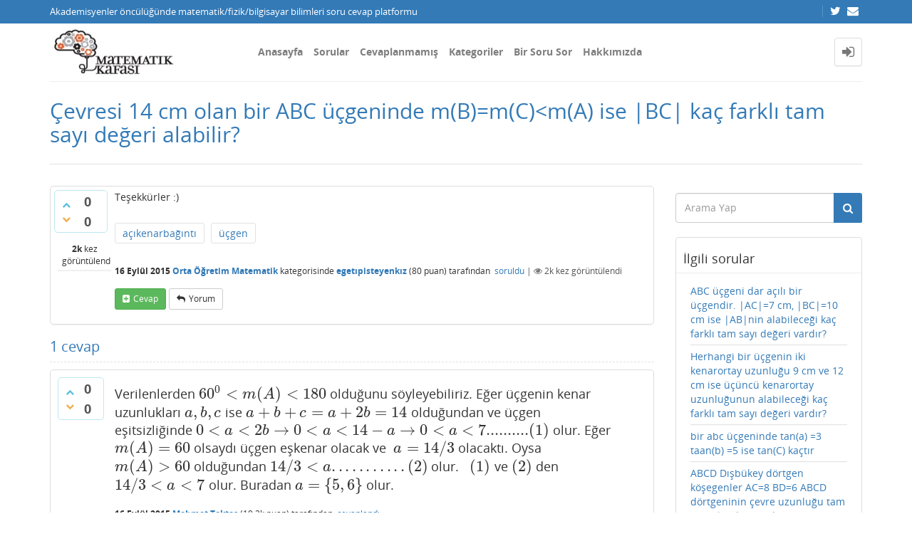

--- FILE ---
content_type: application/javascript
request_url: https://matkafasi.com/qa-plugin/q2apro-sceditor-master/languages/tr.js
body_size: 1200
content:
/**
 * @author Mahmut Yaman - iletisim@/m-yaman.com
 * @license [MIT](http://www.opensource.org/licenses/mit-license.php)
 */
(function ($) {
    'use strict';
    $.sceditor.locale["tr"] = {
        "Bold": "Kalın",
        "Italic": "İtalik",
        "Underline": "Altı çizgili",
        "Strikethrough": "Üstü çizgili",
        "Subscript": "Simge",
        "Superscript": "Üstsimge",
        "Align left": "Sola yasla",
        "Center": "Ortala",
        "Align right": "Sağa yasla",
        "Justify": "Satır uzunluğuna ayarla",
        "Font Name": "Yazı tipi",
        "Font Size": "Yazı boyutu",
        "Font Color": "Yazı rengi",
        "Remove Formatting": "Biçimlendirmeyi temizle",
        "Cut": "Kes",
        "Your browser does not allow the cut command. Please use the keyboard shortcut Ctrl/Cmd-X": "Tarayıcınız kesme komutuna izin vermiyor. Lütfen Ctrl/Cmd-X klavye kısayolunu kullanın.",
        "Copy": "Kopyala",
        "Your browser does not allow the copy command. Please use the keyboard shortcut Ctrl/Cmd-C": "Tarayıcınız kopyalama komutuna izin vermiyor. Lütfen Ctrl/Cmd-C klavye kısayolunu kullanın.",
        "Paste": "Yapıştır",
        "Your browser does not allow the paste command. Please use the keyboard shortcut Ctrl/Cmd-V": "Tarayıcınız yapıştırma komutuna izin vermiyor. Lütfen Ctrl/Cmd-V klavye kısayolunu kullanın.",
        "Paste your text inside the following box:": "Yazınızı bu kutucuğa yapıştırın:",
        "Paste Text": "Metin Yapıştır",
        "Bullet list": "Madde işaretli liste",
        "Numbered list": "Numaralı liste",
        "Undo": "Geri al",
        "Redo": "Yinele",
        "Rows:": "Sütun:",
        "Cols:": "Kolon:",
        "Insert a table": "Tablo ekle",
        "Insert a horizontal rule": "Yatay ayraç ekle",
        "Code": "Kod",
        "Width (optional):": "Genişlik (opsiyonel):",
        "Height (optional):": "Yükseklik (opsiyonel):",
        "Insert an image": "Resim ekle",
        "E-mail:": "E-posta:",
        "Insert an email": "E-posta ekle",
        "URL:": "URL:",
        "Insert a link": "Bağlantı ekle",
        "Unlink": "Bağlantıyı kaldır",
        "More": "Daha fazla",
        "Insert an emoticon": "Yüz ifadesi ekle",
        "Video URL:": "Video URL:",
        "Insert": "Ekle",
        "Insert a YouTube video": "YouTube videosu ekle",
        "Insert current date": "Şuanki tarihi ekle",
        "Insert current time": "Şuanki saati ekle",
        "Print": "Yazdır",
        "View source": "Kaynağı görüntüle",
        "Description (optional):": "Açıklama (opsiyonel):",
        "Enter the image URL:": "Resim URL'sini girin:",
        "Enter the e-mail address:": "E-posta adresini girin:",
        "Enter the displayed text:": "Görünecek yazıyı girin:",
        "Enter URL:": "URL'yi girin:",
        "Enter the YouTube video URL or ID:": "YouTube video URL'sini yada ID'sini girin:",
        "Insert a Quote": "Alıntı ekle",
        "Invalid YouTube video": "Geçersiz YouTube videosu",
        dateFormat: "day-month-year"
    };
})(jQuery);